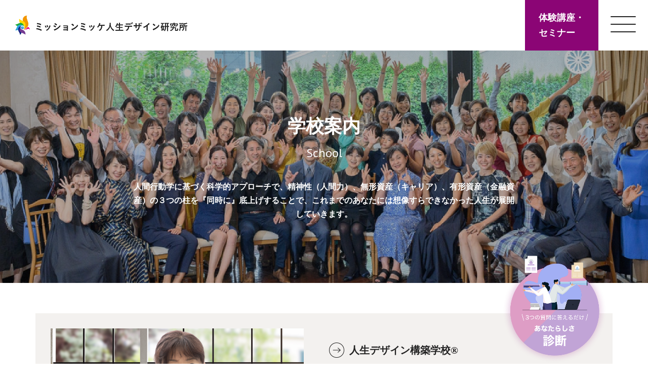

--- FILE ---
content_type: text/html; charset=UTF-8
request_url: https://missionmikke.com/school/
body_size: 9021
content:

<!DOCTYPE html>
<html lang="ja">

    <head>
        <meta charset="UTF-8">
        <meta name="viewport" content="width=device-width, initial-scale=1.0">
        <meta name="description" content="人間行動学に基づく科学的アプローチで、精神性（人間力）、無形資産（キャリア）、有形資産（金融資産）の３つの柱を『同時に』底上げすることで、これまでのあなたには想像すらできなかった人生が展開していきます。">
        <meta name="twitter:card" content="summary_large_image" />
        <meta name="twitter:title" content="学校案内 | ミッション・ミッケ人生デザイン研究所">
        <meta name="twitter:description" content="人間行動学に基づく科学的アプローチで、精神性（人間力）、無形資産（キャリア）、有形資産（金融資産）の３つの柱を『同時に』底上げすることで、これまでのあなたには想像すらできなかった人生が展開していきます。">
        <meta property="og:locale" content="ja_JP">
        <meta property="og:site_name" content="ミッション・ミッケ人生デザイン研究所">
        <meta property="og:title" content="学校案内 | ミッション・ミッケ人生デザイン研究所">
        <meta property="og:type" content="website">
        <meta property="og:url" content="https://missionmikke.com/">
        <meta property="og:image" content="https://missionmikke.com/wp-content/themes/mm.com/assets/images/ogp_image.png">
        <meta property="og:description" content="人間行動学に基づく科学的アプローチで、精神性（人間力）、無形資産（キャリア）、有形資産（金融資産）の３つの柱を『同時に』底上げすることで、これまでのあなたには想像すらできなかった人生が展開していきます。">
        <title>学校案内 | ミッション・ミッケ人生デザイン研究所</title>
        <link rel="shortcut icon" href="https://missionmikke.com/wp-content/themes/mm.com/assets/images/android-chrome-192x192.png" type="image/png">
        <link rel="apple-touch-icon" sizes="180x180" href="https://missionmikke.com/wp-content/themes/mm.com/assets/images/apple-touch-icon.png">
        <link rel="icon" href="https://missionmikke.com/wp-content/themes/mm.com/assets/images/favicon.ico">
        <link href="https://fonts.googleapis.com/css2?family=PT+Sans&display=swap" rel="stylesheet">
        <link rel="stylesheet" href="https://unpkg.com/swiper@8/swiper-bundle.min.css" />
                <link rel="stylesheet" href="https://cdnjs.cloudflare.com/ajax/libs/Swiper/4.5.0/css/swiper.min.css" />

        
        
        
        <link rel="stylesheet" href="https://missionmikke.com/wp-content/themes/mm.com/assets/css/main.css">
        <link rel="stylesheet" href="https://missionmikke.com/wp-content/themes/mm.com/assets/css/main.ex.css">
        <meta name='robots' content='max-image-preview:large' />
<link rel="alternate" title="oEmbed (JSON)" type="application/json+oembed" href="https://missionmikke.com/wp-json/oembed/1.0/embed?url=https%3A%2F%2Fmissionmikke.com%2Fschool%2F" />
<link rel="alternate" title="oEmbed (XML)" type="text/xml+oembed" href="https://missionmikke.com/wp-json/oembed/1.0/embed?url=https%3A%2F%2Fmissionmikke.com%2Fschool%2F&#038;format=xml" />
<style id='wp-img-auto-sizes-contain-inline-css' type='text/css'>
img:is([sizes=auto i],[sizes^="auto," i]){contain-intrinsic-size:3000px 1500px}
/*# sourceURL=wp-img-auto-sizes-contain-inline-css */
</style>
<link rel='stylesheet' id='wp-color-picker-css' href='https://missionmikke.com/wp-admin/css/color-picker.min.css?ver=6.9' type='text/css' media='all' />
<style id='wp-block-library-inline-css' type='text/css'>
:root{--wp-block-synced-color:#7a00df;--wp-block-synced-color--rgb:122,0,223;--wp-bound-block-color:var(--wp-block-synced-color);--wp-editor-canvas-background:#ddd;--wp-admin-theme-color:#007cba;--wp-admin-theme-color--rgb:0,124,186;--wp-admin-theme-color-darker-10:#006ba1;--wp-admin-theme-color-darker-10--rgb:0,107,160.5;--wp-admin-theme-color-darker-20:#005a87;--wp-admin-theme-color-darker-20--rgb:0,90,135;--wp-admin-border-width-focus:2px}@media (min-resolution:192dpi){:root{--wp-admin-border-width-focus:1.5px}}.wp-element-button{cursor:pointer}:root .has-very-light-gray-background-color{background-color:#eee}:root .has-very-dark-gray-background-color{background-color:#313131}:root .has-very-light-gray-color{color:#eee}:root .has-very-dark-gray-color{color:#313131}:root .has-vivid-green-cyan-to-vivid-cyan-blue-gradient-background{background:linear-gradient(135deg,#00d084,#0693e3)}:root .has-purple-crush-gradient-background{background:linear-gradient(135deg,#34e2e4,#4721fb 50%,#ab1dfe)}:root .has-hazy-dawn-gradient-background{background:linear-gradient(135deg,#faaca8,#dad0ec)}:root .has-subdued-olive-gradient-background{background:linear-gradient(135deg,#fafae1,#67a671)}:root .has-atomic-cream-gradient-background{background:linear-gradient(135deg,#fdd79a,#004a59)}:root .has-nightshade-gradient-background{background:linear-gradient(135deg,#330968,#31cdcf)}:root .has-midnight-gradient-background{background:linear-gradient(135deg,#020381,#2874fc)}:root{--wp--preset--font-size--normal:16px;--wp--preset--font-size--huge:42px}.has-regular-font-size{font-size:1em}.has-larger-font-size{font-size:2.625em}.has-normal-font-size{font-size:var(--wp--preset--font-size--normal)}.has-huge-font-size{font-size:var(--wp--preset--font-size--huge)}.has-text-align-center{text-align:center}.has-text-align-left{text-align:left}.has-text-align-right{text-align:right}.has-fit-text{white-space:nowrap!important}#end-resizable-editor-section{display:none}.aligncenter{clear:both}.items-justified-left{justify-content:flex-start}.items-justified-center{justify-content:center}.items-justified-right{justify-content:flex-end}.items-justified-space-between{justify-content:space-between}.screen-reader-text{border:0;clip-path:inset(50%);height:1px;margin:-1px;overflow:hidden;padding:0;position:absolute;width:1px;word-wrap:normal!important}.screen-reader-text:focus{background-color:#ddd;clip-path:none;color:#444;display:block;font-size:1em;height:auto;left:5px;line-height:normal;padding:15px 23px 14px;text-decoration:none;top:5px;width:auto;z-index:100000}html :where(.has-border-color){border-style:solid}html :where([style*=border-top-color]){border-top-style:solid}html :where([style*=border-right-color]){border-right-style:solid}html :where([style*=border-bottom-color]){border-bottom-style:solid}html :where([style*=border-left-color]){border-left-style:solid}html :where([style*=border-width]){border-style:solid}html :where([style*=border-top-width]){border-top-style:solid}html :where([style*=border-right-width]){border-right-style:solid}html :where([style*=border-bottom-width]){border-bottom-style:solid}html :where([style*=border-left-width]){border-left-style:solid}html :where(img[class*=wp-image-]){height:auto;max-width:100%}:where(figure){margin:0 0 1em}html :where(.is-position-sticky){--wp-admin--admin-bar--position-offset:var(--wp-admin--admin-bar--height,0px)}@media screen and (max-width:600px){html :where(.is-position-sticky){--wp-admin--admin-bar--position-offset:0px}}

/*# sourceURL=wp-block-library-inline-css */
</style><style id='global-styles-inline-css' type='text/css'>
:root{--wp--preset--aspect-ratio--square: 1;--wp--preset--aspect-ratio--4-3: 4/3;--wp--preset--aspect-ratio--3-4: 3/4;--wp--preset--aspect-ratio--3-2: 3/2;--wp--preset--aspect-ratio--2-3: 2/3;--wp--preset--aspect-ratio--16-9: 16/9;--wp--preset--aspect-ratio--9-16: 9/16;--wp--preset--color--black: #000000;--wp--preset--color--cyan-bluish-gray: #abb8c3;--wp--preset--color--white: #ffffff;--wp--preset--color--pale-pink: #f78da7;--wp--preset--color--vivid-red: #cf2e2e;--wp--preset--color--luminous-vivid-orange: #ff6900;--wp--preset--color--luminous-vivid-amber: #fcb900;--wp--preset--color--light-green-cyan: #7bdcb5;--wp--preset--color--vivid-green-cyan: #00d084;--wp--preset--color--pale-cyan-blue: #8ed1fc;--wp--preset--color--vivid-cyan-blue: #0693e3;--wp--preset--color--vivid-purple: #9b51e0;--wp--preset--gradient--vivid-cyan-blue-to-vivid-purple: linear-gradient(135deg,rgb(6,147,227) 0%,rgb(155,81,224) 100%);--wp--preset--gradient--light-green-cyan-to-vivid-green-cyan: linear-gradient(135deg,rgb(122,220,180) 0%,rgb(0,208,130) 100%);--wp--preset--gradient--luminous-vivid-amber-to-luminous-vivid-orange: linear-gradient(135deg,rgb(252,185,0) 0%,rgb(255,105,0) 100%);--wp--preset--gradient--luminous-vivid-orange-to-vivid-red: linear-gradient(135deg,rgb(255,105,0) 0%,rgb(207,46,46) 100%);--wp--preset--gradient--very-light-gray-to-cyan-bluish-gray: linear-gradient(135deg,rgb(238,238,238) 0%,rgb(169,184,195) 100%);--wp--preset--gradient--cool-to-warm-spectrum: linear-gradient(135deg,rgb(74,234,220) 0%,rgb(151,120,209) 20%,rgb(207,42,186) 40%,rgb(238,44,130) 60%,rgb(251,105,98) 80%,rgb(254,248,76) 100%);--wp--preset--gradient--blush-light-purple: linear-gradient(135deg,rgb(255,206,236) 0%,rgb(152,150,240) 100%);--wp--preset--gradient--blush-bordeaux: linear-gradient(135deg,rgb(254,205,165) 0%,rgb(254,45,45) 50%,rgb(107,0,62) 100%);--wp--preset--gradient--luminous-dusk: linear-gradient(135deg,rgb(255,203,112) 0%,rgb(199,81,192) 50%,rgb(65,88,208) 100%);--wp--preset--gradient--pale-ocean: linear-gradient(135deg,rgb(255,245,203) 0%,rgb(182,227,212) 50%,rgb(51,167,181) 100%);--wp--preset--gradient--electric-grass: linear-gradient(135deg,rgb(202,248,128) 0%,rgb(113,206,126) 100%);--wp--preset--gradient--midnight: linear-gradient(135deg,rgb(2,3,129) 0%,rgb(40,116,252) 100%);--wp--preset--font-size--small: 13px;--wp--preset--font-size--medium: 20px;--wp--preset--font-size--large: 36px;--wp--preset--font-size--x-large: 42px;--wp--preset--spacing--20: 0.44rem;--wp--preset--spacing--30: 0.67rem;--wp--preset--spacing--40: 1rem;--wp--preset--spacing--50: 1.5rem;--wp--preset--spacing--60: 2.25rem;--wp--preset--spacing--70: 3.38rem;--wp--preset--spacing--80: 5.06rem;--wp--preset--shadow--natural: 6px 6px 9px rgba(0, 0, 0, 0.2);--wp--preset--shadow--deep: 12px 12px 50px rgba(0, 0, 0, 0.4);--wp--preset--shadow--sharp: 6px 6px 0px rgba(0, 0, 0, 0.2);--wp--preset--shadow--outlined: 6px 6px 0px -3px rgb(255, 255, 255), 6px 6px rgb(0, 0, 0);--wp--preset--shadow--crisp: 6px 6px 0px rgb(0, 0, 0);}:where(.is-layout-flex){gap: 0.5em;}:where(.is-layout-grid){gap: 0.5em;}body .is-layout-flex{display: flex;}.is-layout-flex{flex-wrap: wrap;align-items: center;}.is-layout-flex > :is(*, div){margin: 0;}body .is-layout-grid{display: grid;}.is-layout-grid > :is(*, div){margin: 0;}:where(.wp-block-columns.is-layout-flex){gap: 2em;}:where(.wp-block-columns.is-layout-grid){gap: 2em;}:where(.wp-block-post-template.is-layout-flex){gap: 1.25em;}:where(.wp-block-post-template.is-layout-grid){gap: 1.25em;}.has-black-color{color: var(--wp--preset--color--black) !important;}.has-cyan-bluish-gray-color{color: var(--wp--preset--color--cyan-bluish-gray) !important;}.has-white-color{color: var(--wp--preset--color--white) !important;}.has-pale-pink-color{color: var(--wp--preset--color--pale-pink) !important;}.has-vivid-red-color{color: var(--wp--preset--color--vivid-red) !important;}.has-luminous-vivid-orange-color{color: var(--wp--preset--color--luminous-vivid-orange) !important;}.has-luminous-vivid-amber-color{color: var(--wp--preset--color--luminous-vivid-amber) !important;}.has-light-green-cyan-color{color: var(--wp--preset--color--light-green-cyan) !important;}.has-vivid-green-cyan-color{color: var(--wp--preset--color--vivid-green-cyan) !important;}.has-pale-cyan-blue-color{color: var(--wp--preset--color--pale-cyan-blue) !important;}.has-vivid-cyan-blue-color{color: var(--wp--preset--color--vivid-cyan-blue) !important;}.has-vivid-purple-color{color: var(--wp--preset--color--vivid-purple) !important;}.has-black-background-color{background-color: var(--wp--preset--color--black) !important;}.has-cyan-bluish-gray-background-color{background-color: var(--wp--preset--color--cyan-bluish-gray) !important;}.has-white-background-color{background-color: var(--wp--preset--color--white) !important;}.has-pale-pink-background-color{background-color: var(--wp--preset--color--pale-pink) !important;}.has-vivid-red-background-color{background-color: var(--wp--preset--color--vivid-red) !important;}.has-luminous-vivid-orange-background-color{background-color: var(--wp--preset--color--luminous-vivid-orange) !important;}.has-luminous-vivid-amber-background-color{background-color: var(--wp--preset--color--luminous-vivid-amber) !important;}.has-light-green-cyan-background-color{background-color: var(--wp--preset--color--light-green-cyan) !important;}.has-vivid-green-cyan-background-color{background-color: var(--wp--preset--color--vivid-green-cyan) !important;}.has-pale-cyan-blue-background-color{background-color: var(--wp--preset--color--pale-cyan-blue) !important;}.has-vivid-cyan-blue-background-color{background-color: var(--wp--preset--color--vivid-cyan-blue) !important;}.has-vivid-purple-background-color{background-color: var(--wp--preset--color--vivid-purple) !important;}.has-black-border-color{border-color: var(--wp--preset--color--black) !important;}.has-cyan-bluish-gray-border-color{border-color: var(--wp--preset--color--cyan-bluish-gray) !important;}.has-white-border-color{border-color: var(--wp--preset--color--white) !important;}.has-pale-pink-border-color{border-color: var(--wp--preset--color--pale-pink) !important;}.has-vivid-red-border-color{border-color: var(--wp--preset--color--vivid-red) !important;}.has-luminous-vivid-orange-border-color{border-color: var(--wp--preset--color--luminous-vivid-orange) !important;}.has-luminous-vivid-amber-border-color{border-color: var(--wp--preset--color--luminous-vivid-amber) !important;}.has-light-green-cyan-border-color{border-color: var(--wp--preset--color--light-green-cyan) !important;}.has-vivid-green-cyan-border-color{border-color: var(--wp--preset--color--vivid-green-cyan) !important;}.has-pale-cyan-blue-border-color{border-color: var(--wp--preset--color--pale-cyan-blue) !important;}.has-vivid-cyan-blue-border-color{border-color: var(--wp--preset--color--vivid-cyan-blue) !important;}.has-vivid-purple-border-color{border-color: var(--wp--preset--color--vivid-purple) !important;}.has-vivid-cyan-blue-to-vivid-purple-gradient-background{background: var(--wp--preset--gradient--vivid-cyan-blue-to-vivid-purple) !important;}.has-light-green-cyan-to-vivid-green-cyan-gradient-background{background: var(--wp--preset--gradient--light-green-cyan-to-vivid-green-cyan) !important;}.has-luminous-vivid-amber-to-luminous-vivid-orange-gradient-background{background: var(--wp--preset--gradient--luminous-vivid-amber-to-luminous-vivid-orange) !important;}.has-luminous-vivid-orange-to-vivid-red-gradient-background{background: var(--wp--preset--gradient--luminous-vivid-orange-to-vivid-red) !important;}.has-very-light-gray-to-cyan-bluish-gray-gradient-background{background: var(--wp--preset--gradient--very-light-gray-to-cyan-bluish-gray) !important;}.has-cool-to-warm-spectrum-gradient-background{background: var(--wp--preset--gradient--cool-to-warm-spectrum) !important;}.has-blush-light-purple-gradient-background{background: var(--wp--preset--gradient--blush-light-purple) !important;}.has-blush-bordeaux-gradient-background{background: var(--wp--preset--gradient--blush-bordeaux) !important;}.has-luminous-dusk-gradient-background{background: var(--wp--preset--gradient--luminous-dusk) !important;}.has-pale-ocean-gradient-background{background: var(--wp--preset--gradient--pale-ocean) !important;}.has-electric-grass-gradient-background{background: var(--wp--preset--gradient--electric-grass) !important;}.has-midnight-gradient-background{background: var(--wp--preset--gradient--midnight) !important;}.has-small-font-size{font-size: var(--wp--preset--font-size--small) !important;}.has-medium-font-size{font-size: var(--wp--preset--font-size--medium) !important;}.has-large-font-size{font-size: var(--wp--preset--font-size--large) !important;}.has-x-large-font-size{font-size: var(--wp--preset--font-size--x-large) !important;}
/*# sourceURL=global-styles-inline-css */
</style>

<style id='classic-theme-styles-inline-css' type='text/css'>
/*! This file is auto-generated */
.wp-block-button__link{color:#fff;background-color:#32373c;border-radius:9999px;box-shadow:none;text-decoration:none;padding:calc(.667em + 2px) calc(1.333em + 2px);font-size:1.125em}.wp-block-file__button{background:#32373c;color:#fff;text-decoration:none}
/*# sourceURL=/wp-includes/css/classic-themes.min.css */
</style>
<link rel='stylesheet' id='contact-form-7-css' href='https://missionmikke.com/wp-content/plugins/contact-form-7/includes/css/styles.css?ver=5.9.8' type='text/css' media='all' />
<link rel='stylesheet' id='toc-screen-css' href='https://missionmikke.com/wp-content/plugins/table-of-contents-plus/screen.min.css?ver=2106' type='text/css' media='all' />
<script type="text/javascript" src="https://missionmikke.com/wp-includes/js/jquery/jquery.min.js?ver=3.7.1" id="jquery-core-js"></script>
<script type="text/javascript" src="https://missionmikke.com/wp-includes/js/jquery/jquery-migrate.min.js?ver=3.4.1" id="jquery-migrate-js"></script>
<link rel="https://api.w.org/" href="https://missionmikke.com/wp-json/" /><link rel="alternate" title="JSON" type="application/json" href="https://missionmikke.com/wp-json/wp/v2/pages/14262" /><link rel="EditURI" type="application/rsd+xml" title="RSD" href="https://missionmikke.com/xmlrpc.php?rsd" />
<meta name="generator" content="WordPress 6.9" />
<link rel="canonical" href="https://missionmikke.com/school/" />
<link rel='shortlink' href='https://missionmikke.com/?p=14262' />
<style type="text/css">div#toc_container {background: #f9f9f9;border: 1px solid #aaaaaa;}</style>		<style type="text/css" id="wp-custom-css">
			@media screen and (max-width: 767px){
	.float-link_btn{
		max-width: 130px;
		bottom: 50px;
    right: 0px;
	}
}		</style>
		        <!-- Google tag (gtag.js) -->
        <script async src="https://www.googletagmanager.com/gtag/js?id=G-2FFVJGQTB6"></script>
        <script>
          window.dataLayer = window.dataLayer || [];
          function gtag(){dataLayer.push(arguments);}
          gtag('js', new Date());

          gtag('config', 'G-2FFVJGQTB6');
        </script>
    </head>

    <body>
      <header class="Header">
          <div class="Header__ber">
              <div class="Header__ber_inner">
                  <a class="Header__logo" href="/"><img src="https://missionmikke.com/wp-content/themes/mm.com/assets/images/header_logo.png" alt="ミッション・ミッケ人生デザイン研究所"></a>
                  <div class="Header__menu_area">
                      <a class="Header_sp_logo" href="/"><img src="https://missionmikke.com/wp-content/themes/mm.com/assets/images/footer_logo.png" alt="ミッション・ミッケ人生デザイン研究所"></a>
                      <div class="Header__menu_head_area Acc-primary-box Acc-link_area">
                          <div class="Header__menu_lower_area _dsp-none-td Header__menu_home">
                              <a class="Header__menu_head Acc-primary-box Acc-link" href="/">HOME</a>
                          </div>
                          <div class="Header__menu_lower_area Acc-block Acc">
                              <div class="Header__acc_head">
                                  <a class="Header__menu_head Acc-primary-box Acc-link" href="/life-design/">人生をデザインする</a>
                                  <div class="Header__acc_btn_area"><span class="Header__acc_btn"></span></div>
                              </div>
                              <div class="Header__menu_nav Acc-content Acc-inner">
                                  <div class="inner Header__acc_inner">
                                      <a class="Header__menu_nav_head" href="/life-design/">
                                          <div class="Header__menu_nav_head_en Head__en">Design</div>
                                          <div class="Header__menu_nav_head_tx Icon__arrow Icon--center Icon__arrow--white">人生をデザインする<span class="Header__menu_nav_head_tx--sp">TOP</span></div>
                                      </a>
                                      <div class="Header__menu_nav_area">
                                          <div class="Header__menu_nav_group Header__menu_nav_group--link">
                                              <a class="Header__menu_nav_link" href="/life-design/method/">人生デザイン構築メソッド&reg;とは</a>
                                          </div>
                                          <div class="Header__menu_nav_group Header__menu_nav_group--link">
                                              <a class="Header__menu_nav_link" href="/life-design/review/">ご推薦やご感想</a>
                                          </div>
                                      </div>
                                  </div>
                              </div>
                          </div>
                          <div class="Header__menu_lower_area Header__menu_lower_area--active Acc-block Acc">
                              <div class="Header__acc_head">
                                  <a class="Header__menu_head Acc-primary-box Acc-link" href="/school/">学校案内</a>
                                  <div class="Header__acc_btn_area"><span class="Header__acc_btn"></span></div>
                              </div>
                              <div class="Header__menu_nav Acc-content Acc-inner">
                                  <div class="inner Header__acc_inner">
                                      <a class="Header__menu_nav_head" href="/school/">
                                          <div class="Header__menu_nav_head_en Head__en">School</div>
                                          <div class="Header__menu_nav_head_tx Icon__arrow Icon--center Icon__arrow--white">学校案内<span class="Header__menu_nav_head_tx--sp">TOP</span></div>
                                      </a>
                                      <div class="Header__menu_nav_area Header__menu_nav_area--row">
                                          <div class="Header__menu_nav_group Header__menu_nav_group--lower Acc">
                                              <div class="Header__acc_head">
                                                  <a class="Header__menu_nav_link Header__menu_nav_link--line-none Acc-btn-secondary" href="/school/jds/">人生デザイン構築学校&reg;</a>
                                                  <div class="Header__acc_btn_area"><span class="Header__acc_btn"></span></div>
                                              </div>
                                              <div class="Header__menu_nav_inner_group Acc-content Acc-inner Acc-tertiaryContent">
                                                  <a class="Header__menu_nav_inner_link" href="/school/jds/jdm/">総合科（人生デザインマスタリー）</a>
                                                  <a class="Header__menu_nav_inner_link" href="/school/jds/#course-special">専科</a>
                                                  <a class="Header__menu_nav_inner_link" href="/school/jds/coach/">人生デザインコーチ&reg;養成コース</a>
                                              </div>
                                          </div>
                                      </div>
                                  </div>
                              </div>
							  		</div>
          <div class="Header__menu_lower_area Header__menu_lower_area Acc-block Acc">
            <div class="Header__acc_head">
              <a class="Header__menu_head Acc-primary-box Acc-link" href="https://shops.missionmikke.jp/e/">オンラインショップ</a>
            </div>
						 			 </div>
                          <div class="Header__menu_lower_area Acc-block Acc">
                              <div class="Header__acc_head">
                                  <a class="Header__menu_head Acc-primary-box Acc-link" href="/service/">サービス</a>
                                  <div class="Header__acc_btn_area"><span class="Header__acc_btn"></span></div>
                              </div>
                              <div class="Header__menu_nav Acc-content Acc-inner">
                                  <div class="inner Header__acc_inner">
                                      <a class="Header__menu_nav_head" href="/service/">
                                          <div class="Header__menu_nav_head_en Head__en">Service</div>
                                          <div class="Header__menu_nav_head_tx Icon__arrow Icon--center Icon__arrow--white">サービス<span class="Header__menu_nav_head_tx--sp">TOP</span></div>
                                      </a>
                                      <div class="Header__menu_nav_area Header__menu_nav_area--col">
                                          <div class="Header__menu_nav_group Header__menu_nav_group--link">
                                              <a class="Header__menu_nav_link" href="/service/9steps/">『人生をデザインする9つのステップ』無料eラーニングブック</a>
                                          </div>
                                          <div class="Header__menu_nav_group Header__menu_nav_group--link">
                                              <a class="Header__menu_nav_link" href="/service/9steps-movies/">人生をデザインする​​９つのステップ​５本の動画講義</a>
                                          </div>
                                          <div class="Header__menu_nav_group Header__menu_nav_group--link">
                                              <a class="Header__menu_nav_link" href="/service/journal/">人生デザイン手帳（セルフコーチングジャーナル）</a>
                                          </div>
                                          <div class="Header__menu_nav_group Header__menu_nav_group--link">
                                              <a class="Header__menu_nav_link" href="/service/seminar/">ワークショップ/セミナー</a>
                                          </div>		
                                          <div class="Header__menu_nav_group Header__menu_nav_group--link">
                                              <a class="Header__menu_nav_link Header__menu_nav_link--icon_none" href="https://reserva.be/jdsaa" target="_blank" rel="noopener noreferrer"><span class="Icon__window Icon__window--white_pt02 Icon--center Icon--size-xsm Icon--mr-sm Icon__window--sp-black_pt02">無料個別相談</span></a>
                                          </div>
                                          <div class="Header__menu_nav_group Header__menu_nav_group--link">
                                              <a class="Header__menu_nav_link" href="/service/kobetu-coaching/">個別コーチング</a>
                                          </div>
										  					<div class="Header__menu_nav_group Header__menu_nav_group--link">
                                              <a class="Header__menu_nav_link" href="/service/koen/">講演・セミナーのご依頼</a>
                                          </div>	
										  					<div class="Header__menu_nav_group Header__menu_nav_group--link">
																<a class="Header__menu_nav_link Header__menu_nav_link--icon_none" href="https://jinsei-design.com/order/index.php/clp/bs_pl_nomal/" target="_blank" rel="noopener noreferrer"><span class="Icon__window Icon__window--white_pt02 Icon--center Icon--size-xsm Icon--mr-sm Icon__window--sp-black_pt02">オンライン講座</span></a>
                                          </div>
                                      </div>
                                  </div>
                              </div>
                          </div>
                          <div class="Header__menu_lower_area Acc-block Acc">
                              <div class="Header__acc_head">
                                  <a class="Header__menu_head Acc-primary-box Acc-link" href="/record/">マスメディア掲載実績</a>
                                  <div class="Header__acc_btn_area"><span class="Header__acc_btn"></span></div>
                              </div>
                              <div class="Header__menu_nav Acc-content Acc-inner">
                                  <div class="inner Header__acc_inner">
                                      <a class="Header__menu_nav_head" href="/record/">
                                          <div class="Header__menu_nav_head_en Head__en">Record</div>
                                          <div class="Header__menu_nav_head_tx Icon__arrow Icon--center Icon__arrow--white">マスメディア掲載実績<span class="Header__menu_nav_head_tx--sp">TOP</span></div>
                                      </a>
                                  </div>
                              </div>
                          </div>
                          <div class="Header__menu_lower_area Acc-block Acc">
                              <div class="Header__acc_head">
                                  <a class="Header__menu_head Acc-primary-box Acc-link" href="/official-media/">公式メディア</a>
                                  <div class="Header__acc_btn_area"><span class="Header__acc_btn"></span></div>
                              </div>
                              <div class="Header__menu_nav Acc-content Acc-inner">
                                  <div class="inner Header__acc_inner">
                                      <a class="Header__menu_nav_head" href="/official-media/">
                                          <div class="Header__menu_nav_head_en Head__en">Media</div>
                                          <div class="Header__menu_nav_head_tx Icon__arrow Icon--center Icon__arrow--white">公式メディア<span class="Header__menu_nav_head_tx--sp">TOP</span></div>
                                      </a>
                                      <div class="Header__menu_nav_area">
                                          <div class="Header__menu_nav_group Header__menu_nav_group--link">
                                              <a class="Header__menu_nav_link Header__menu_nav_link--icon_none" href="http://podcast8.kiqtas.jp/mikke/" target="_blank" rel="noopener noreferrer"><span class="Icon__window Icon__window--white_pt02 Icon--center Icon--size-xsm Icon--mr-sm Icon__window--sp-black_pt02">ポッドキャスト</span></a>
                                          </div>
                                          <div class="Header__menu_nav_group Header__menu_nav_group--link">
                                              <a class="Header__menu_nav_link" href="/media/">オウンドメディア</a>
                                          </div>
                                          <div class="Header__menu_nav_group Header__menu_nav_group--link">
                                              <a class="Header__menu_nav_link Header__menu_nav_link--icon_none" href="https://www.youtube.com/channel/UCnhyz5u4NzxmT_-2Q0Feulg" target="_blank" rel="noopener noreferrer"><span class="Icon__window Icon__window--white_pt02 Icon--center Icon--size-xsm Icon--mr-sm Icon__window--sp-black_pt02">YOUTUBEチャンネル </span></a>
                                          </div>
                                      </div>
                                  </div>
                              </div>
                          </div>
                          <div class="Header__menu_lower_area Acc-block Acc">
                              <div class="Header__acc_head">
                                  <a class="Header__menu_head Acc-primary-box Acc-link" href="/about/">私たちについて</a>
                                  <div class="Header__acc_btn_area"><span class="Header__acc_btn"></span></div>
                              </div>
                              <div class="Header__menu_nav Acc-content Acc-inner">
                                  <div class="inner Header__acc_inner">
                                      <a class="Header__menu_nav_head" href="/about/">
                                          <div class="Header__menu_nav_head_en Head__en">About Us</div>
                                          <div class="Header__menu_nav_head_tx Icon__arrow Icon--center Icon__arrow--white">私たちについて<span class="Header__menu_nav_head_tx--sp">TOP</span></div>
                                      </a>
                                  </div>
                              </div>
                          </div>
                      </div>

                      <div class="Header__sp_bottom Footer__sp_menu">
                          <div class="Footer__sp_menu_top">
                              <a class="Footer__map_side_btn" href="https://jinsei-design.com/order/index.php/clp/hskill/" target="_blank">体験講座・セミナー</a>
                              <div class="Footer__map_side_link_area">
                                  <a class="Footer__map_side_link" href="/seminar-kojin/">個人のお客様</a>
                                  <a class="Footer__map_side_link" href="/consul/">法人のお客様</a>
                                  <a class="Footer__map_side_link" href="/newslist/">新着情報</a>
                                  <a class="Footer__map_side_link" href="/contact/">お問い合わせ</a>
                              </div>
                          </div>
                          <div class="Footer__sp_menu_bottom">
                              <a class="Footer__bottom_link" href="/sitemap/">サイトマップ</a>
                              <a class="Footer__bottom_link" href="/privacy-policy/">プライバシーポリシー </a>
                              <a class="Footer__bottom_link" href="/tokusyouhou/">特定商取引法に基づく表記 </a>
                          </div>
                          <div class="Footer__sp_menu_sns">
                              <a class="Footer__sns_icon Footer__sns_icon--insta" href="https://www.instagram.com/saya_jinsei_design/" target="_blank" rel="noopener noreferrer"></a>
                              <a class="Footer__sns_icon Footer__sns_icon--twitter" href="https://twitter.com/sayatakagoromo" target="_blank" rel="noopener noreferrer"></a>
                              <a class="Footer__sns_icon Footer__sns_icon--youtube" href="https://www.youtube.com/channel/UCnhyz5u4NzxmT_-2Q0Feulg" target="_blank" rel="noopener noreferrer"></a>
                              <a class="Footer__sns_icon Footer__sns_icon--clubhouse" href="https://www.clubhouse.com/@jinseidesign" target="_blank" rel="noopener noreferrer"></a>
                          </div>
                      </div>
                  </div>
              </div>
              <a class="Header__ber_btn" href="https://jinsei-design.com/order/index.php/clp/hskill/" target="_blank">
                  体験講座・<br>
                  セミナー
              </a>
              <div class="Header__ber_btn_sp Header__toggle"><span></span><span></span><span></span></div>
          </div>
      </header>
      <div class="float-link">
        <a href="/value-check/" class="float-link_btn">
          <img src="https://missionmikke.com/wp-content/themes/mm.com/assets/images/float.png" alt="3つの質問に答えるだけ あなたらしさ診断">
        </a>
      </div>

<div class="contents">
    <div class="MainVisual__lower MainVisual__lower_back MainVisual__lower_back--img06">
        <div class="inner MainVisual__lower_inner MainVisual__lower_inner--xlg">
            <div class="MainVisual__lower_head_area">
                <h1 class="MainVisual__lower_head">
                    <span class="MainVisual__lower_head_tx">学校案内</span>
                    <span class="Head__en MainVisual__lower_head_en">School</span>
                </h1>
                <p class="MainVisual__lower_head_lead_tx">人間行動学に基づく科学的アプローチで、精神性（人間力）、無形資産（キャリア）、有形資産（金融資産）の３つの柱を『同時に』底上げすることで、これまでのあなたには想像すらできなかった人生が展開していきます。</p>
            </div>
        </div>
    </div>
    <div class="inner inner__pt_xsm inner__pb_lg">
        <div class="Link__box_full_area Link__box_area--sp-pd">
            <a class="Link__box_full Link__box_full--ft-md Hover__item Hover__item_more" href="/school/jds/">
                <div class="Link__box_img Hover__more_area">
                    <div class="Hover__more_tx"><span>MORE</span></div>
                    <img src="https://missionmikke.com/wp-content/themes/mm.com/assets/images/school_link_img01.png" alt="人生デザイン構築学校">
                </div>
                <div class="Link__box_tx_area">
                    <div class="Link__box_head_area">
                        <div class="Icon__arrow Icon--center Hover__item_tx Link__box_head">人生デザイン構築学校&reg;</div>
                        <div class="Link__box_tx">人間行動学に基づく科学的アプローチ『人生デザイン構築メソッド&reg;』を用いて自分が心から納得し価値を感じる新たな人生の実現をコーチングでサポートします。信頼のおける講師/コーチ/メンターの手厚いサポートの元で仲間とともに一定期間学び実践していただく、社会人のための人生立て直し学校です。</div>
                    </div>
                </div>
            </a>
        </div>
    </div>
</div>
<div class="Breadcrumbs__area">
    <div class="inner Breadcrumbs__inner">
        <div class="Breadcrumbs__list">
            <a class="Breadcrumbs__list_link" href="/">HOME</a>
        </div>
        <div class="Breadcrumbs__list">
            <div class="Breadcrumbs__list_link">学校案内</div>
        </div>
    </div>
</div>
<a href="#" id="fixed-js" class="TopBack">
    <div class="TopBack__box"></div>
</a>


<footer class="Footer">
    <div class="Footer__top">
        <div class="inner Footer__top_inner">
            <a class="Footer__logo" href="/"><img src="https://missionmikke.com/wp-content/themes/mm.com/assets/images/footer_logo.png" alt="ミッション・ミッケ人生デザイン研究所"></a>
            <div class="Footer__map_link_area">
                <div class="Footer__map_top">
                    <div class="Footer__map">
                        <div class="Footer__map_area">
                            <div class="Footer__map_group_area">
                                <a class="Footer__map_head _dsp-none--pc" href="/">HOME</a>
                                <div class="Footer__map_group Footer__map_group--mb-lg">
                                    <a class="Footer__map_head" href="/life-design/">人生をデザインする</a>
                                    <div class="Footer__map_lower">
                                        <a class="Footer_lower_link" href="/life-design/method/">人生デザイン構築メソッド&reg;とは</a>
                                        <a class="Footer_lower_link" href="/life-design/review/">ご推薦やご感想</a>
                                    </div>
                                </div>
                                <div class="Footer__map_group Footer__map_group--mb-lg">
                                    <a class="Footer__map_head" href="/school/">学校案内</a>
                                    <div class="Footer__map_lower">
                                        <a class="Footer_lower_link" href="/school/jds/">人生デザイン構築学校&reg;</a>
                                    </div>
                                </div>
                            </div>
                            <div class="Footer__map_group_area">
															                <div class="Footer__map_group Footer__map_group--mb-lg">
                  <a class="Footer__map_head" href="https://shops.missionmikke.jp/e/">オンラインショップ</a>
                </div>
                                <div class="Footer__map_group _dsp-none--pc">
                                    <a class="Footer__map_head" href="/service/">サービス</a>
                                    <div class="Footer__map_lower">
                                        <a class="Footer_lower_link" href="/service/9steps/">『人生をデザインする9つのステップ』無料eラーニングブック</a>
                                        <a class="Footer_lower_link" href="/service/9steps-movies/">人生をデザインする​​９つのステップ​５本の動画講義</a>
                                        <a class="Footer_lower_link" href="/service/journal/">人生デザイン手帳（セルフコーチングジャーナル）</a>
                                        <a class="Footer_lower_link" href="/service/seminar/">ワークショップ/セミナー</a>
                                        <a class="Footer_lower_link" href="https://reserva.be/jdsaa" target="_blank" rel="noopener noreferrer"><span class="Icon__window Icon__window--black_pt02 Icon--center Icon--mr-sm Icon--size-xsm">無料個別相談</span></a>
                                        <a class="Footer_lower_link" href="/service/kobetu-coaching/">個別コーチング</a>
                                        <a class="Footer_lower_link" href="/service/koen/">講演・セミナーのご依頼</a>
                                    </div>
                                </div>
                                <div class="Footer__map_group">
                                    <a class="Footer__map_head Footer__map_head--mb-none" href="/record/">マスメディア掲載実績</a>
                                </div>
                                <div class="Footer__map_group">
                                    <a class="Footer__map_head" href="/official-media/">公式メディア</a>
                                    <div class="Footer__map_lower">
                                        <a class="Footer_lower_link" href="http://podcast8.kiqtas.jp/mikke/" target="_blank" rel="noopener noreferrer"><span class="Icon__window Icon__window--black_pt02 Icon--center Icon--mr-sm Icon--size-xsm">ポッドキャスト</span></a>
                                        <a class="Footer_lower_link" href="/media/">オウンドメディア</a>
                                        <a class="Footer_lower_link" href="https://www.youtube.com/channel/UCnhyz5u4NzxmT_-2Q0Feulg" target="_blank" rel="noopener noreferrer"><span class="Icon__window Icon__window--black_pt02 Icon--center Icon--mr-sm Icon--size-xsm">YOUTUBEチャンネル</span></a>
                                    </div>
                                </div>
                                <div class="Footer__map_group">
                                    <a class="Footer__map_head Footer__map_head--mb-none" href="/about/">私たちについて</a>
                                </div>
                            </div>
                        </div>
                        <div class="Footer__map_side">
                            <a class="Footer__map_side_btn" href="https://jinsei-design.com/order/index.php/clp/hskill/" target="_blank" rel="noopener noreferrer">体験講座・セミナー</a>
                            <div class="Footer__map_side_link_area">
                                <a class="Footer__map_side_link" href="/seminar-kojin/">個人のお客様</a>
                                <a class="Footer__map_side_link" href="/consul/">法人のお客様</a>
                                <a class="Footer__map_side_link" href="/newslist/">新着情報</a>
                                <a class="Footer__map_side_link" href="/contact/">お問い合わせ</a>
                            </div>
                        </div>
                    </div>
                </div>
                <div class="Footer__map_bottom">
                    <div class="Footer__map_group _dsp-none--sp">
                        <a class="Footer__map_head" href="service/">サービス</a>
                        <div class="Footer__map_lower">
                            <a class="Footer_lower_link" href="/service/9steps/">『人生をデザインする9つのステップ』無料eラーニングブック</a>
                            <a class="Footer_lower_link" href="/service/9steps-movies/">人生をデザインする​​９つのステップ​５本の動画講義</a>
                            <a class="Footer_lower_link" href="/service/journal/">人生デザイン手帳（セルフコーチングジャーナル）</a>
                            <a class="Footer_lower_link" href="/service/seminar/">ワークショップ/セミナー</a>
										<a class="Footer_lower_link" href="" target="_blank" rel="noopener noreferrer"><span class="Icon__window Icon__window--black_pt02 Icon--center Icon--mr-sm Icon--size-xsm">オンラインショップ</span></a>
                            <a class="Footer_lower_link" href="https://reserva.be/jdsaa" target="_blank" rel="noopener noreferrer"><span class="Icon__window Icon__window--black_pt02 Icon--center Icon--mr-sm Icon--size-xsm">無料個別相談</span></a>
                            <a class="Footer_lower_link" href="/service/kobetu-coaching/">個別コーチング</a>
                            <a class="Footer_lower_link" href="/service/koen/">講演・セミナーのご依頼</a>
                        </div>
                    </div>
                </div>
            </div>
            <div class="Footer__sns">
                <a class="Footer__sns_icon Footer__sns_icon--insta" href="https://www.instagram.com/saya_jinsei_design/" target="_blank" rel="noopener noreferrer"></a>
                <a class="Footer__sns_icon Footer__sns_icon--twitter" href="https://twitter.com/sayatakagoromo" target="_blank" rel="noopener noreferrer"></a>
                <a class="Footer__sns_icon Footer__sns_icon--youtube" href="https://www.youtube.com/channel/UCnhyz5u4NzxmT_-2Q0Feulg" target="_blank" rel="noopener noreferrer"></a>
                <a class="Footer__sns_icon Footer__sns_icon--clubhouse" href="https://www.clubhouse.com/@jinseidesign" target="_blank" rel="noopener noreferrer"></a>
            </div>
            <div class="Footer__banner">
                <div class="Footer__banner_head">関連サイト</div>
                <a class="Link__box--pd-sm Link__box_full Link__box_full--sm Hover__item Hover__item_more _bg-01 _mg0" href="https://jinsei-design.com/" target="_blank" rel="noopener noreferrer">
                    <div class="Link__box_img Hover__more_area">
                        <div class="Hover__more_tx"><span>MORE</span></div>
                        <img src="https://missionmikke.com/wp-content/themes/mm.com/assets/images/footer__banner.png" alt="人生デザインアカデミー協会">
                    </div>
                    <div class="Link__box_tx_area">
                        <div class="Link__box_head_area">
                            <div class="Icon__window Icon__window--black Icon--center Hover__item_tx Link__box_head">人生デザインアカデミー協会</div>
                            <div class="Link__box_tx">自分が輝く自己変容と人生の戦略的な実現をコーチングで可能にする『人生デザインコーチ』を育成、派遣しています。</div>
                        </div>
                    </div>
                </a>
            </div>
        </div>
    </div>
    <div id="foot" class="Footer__bottom">
        <small>Copyright (C) ミッション・ミッケ人生デザイン研究所 All Rights Reserved.</small>
        <div class="Footer__bottom_link_area">
            <a class="Footer__bottom_link" href="/sitemap/">サイトマップ</a>
            <a class="Footer__bottom_link" href="/privacy-policy/">プライバシーポリシー </a>
            <a class="Footer__bottom_link" href="/tokusyouhou/">特定商取引法に基づく表記 </a>
        </div>
    </div>
</footer>

    <script src="https://unpkg.com/swiper@8/swiper-bundle.min.js"></script>
    <script src="https://cdnjs.cloudflare.com/ajax/libs/Swiper/4.5.0/js/swiper.min.js"></script>
    <script src="https://cdn.jsdelivr.net/npm/jquery@3.6.0/dist/jquery.min.js"></script>
    <script src="https://missionmikke.com/wp-content/themes/mm.com/assets/js/videocard.js"></script>
    <script src="https://missionmikke.com/wp-content/themes/mm.com/assets/js/main.js"></script>
    <script src="https://missionmikke.com/wp-content/themes/mm.com/assets/js/carousel.js"></script>
    <script src="https://missionmikke.com/wp-content/themes/mm.com/assets/js/topback.js"></script>
    <script src="https://missionmikke.com/wp-content/themes/mm.com/assets/js/bloglist.js"></script>
    <script src="https://missionmikke.com/wp-content/themes/mm.com/assets/js/contact.js"></script>
    <script type="speculationrules">
{"prefetch":[{"source":"document","where":{"and":[{"href_matches":"/*"},{"not":{"href_matches":["/wp-*.php","/wp-admin/*","/wp-content/uploads/*","/wp-content/*","/wp-content/plugins/*","/wp-content/themes/mm.com/*","/*\\?(.+)"]}},{"not":{"selector_matches":"a[rel~=\"nofollow\"]"}},{"not":{"selector_matches":".no-prefetch, .no-prefetch a"}}]},"eagerness":"conservative"}]}
</script>
<script type="text/javascript" src="https://missionmikke.com/wp-includes/js/dist/hooks.min.js?ver=dd5603f07f9220ed27f1" id="wp-hooks-js"></script>
<script type="text/javascript" src="https://missionmikke.com/wp-includes/js/dist/i18n.min.js?ver=c26c3dc7bed366793375" id="wp-i18n-js"></script>
<script type="text/javascript" id="wp-i18n-js-after">
/* <![CDATA[ */
wp.i18n.setLocaleData( { 'text direction\u0004ltr': [ 'ltr' ] } );
//# sourceURL=wp-i18n-js-after
/* ]]> */
</script>
<script type="text/javascript" src="https://missionmikke.com/wp-content/plugins/contact-form-7/includes/swv/js/index.js?ver=5.9.8" id="swv-js"></script>
<script type="text/javascript" id="contact-form-7-js-extra">
/* <![CDATA[ */
var wpcf7 = {"api":{"root":"https://missionmikke.com/wp-json/","namespace":"contact-form-7/v1"}};
//# sourceURL=contact-form-7-js-extra
/* ]]> */
</script>
<script type="text/javascript" id="contact-form-7-js-translations">
/* <![CDATA[ */
( function( domain, translations ) {
	var localeData = translations.locale_data[ domain ] || translations.locale_data.messages;
	localeData[""].domain = domain;
	wp.i18n.setLocaleData( localeData, domain );
} )( "contact-form-7", {"translation-revision-date":"2024-07-17 08:16:16+0000","generator":"GlotPress\/4.0.1","domain":"messages","locale_data":{"messages":{"":{"domain":"messages","plural-forms":"nplurals=1; plural=0;","lang":"ja_JP"},"This contact form is placed in the wrong place.":["\u3053\u306e\u30b3\u30f3\u30bf\u30af\u30c8\u30d5\u30a9\u30fc\u30e0\u306f\u9593\u9055\u3063\u305f\u4f4d\u7f6e\u306b\u7f6e\u304b\u308c\u3066\u3044\u307e\u3059\u3002"],"Error:":["\u30a8\u30e9\u30fc:"]}},"comment":{"reference":"includes\/js\/index.js"}} );
//# sourceURL=contact-form-7-js-translations
/* ]]> */
</script>
<script type="text/javascript" src="https://missionmikke.com/wp-content/plugins/contact-form-7/includes/js/index.js?ver=5.9.8" id="contact-form-7-js"></script>
<script type="text/javascript" id="toc-front-js-extra">
/* <![CDATA[ */
var tocplus = {"visibility_show":"\u8868\u793a","visibility_hide":"\u975e\u8868\u793a","width":"Auto"};
//# sourceURL=toc-front-js-extra
/* ]]> */
</script>
<script type="text/javascript" src="https://missionmikke.com/wp-content/plugins/table-of-contents-plus/front.min.js?ver=2106" id="toc-front-js"></script>
  </body>

</html>


--- FILE ---
content_type: application/javascript
request_url: https://missionmikke.com/wp-content/themes/mm.com/assets/js/carousel.js
body_size: 156
content:
const swiper = new Swiper(".swiper-carousel01", {
    speed: 1000,
    loop: false,
    slidesPerView: 3,
    slidesPerGroup: 1,
    spaceBetween: 16,
    breakpoints: {
        767: {
            slidesPerView: 3,
            spaceBetween: 16,
        },
        640: {
            slidesPerView: 2.5,
            spaceBetween: 16,
        },
        462: {
            slidesPerView: 2.3,
            spaceBetween: 16,
        },
        365: {
            slidesPerView: 2.5,
            spaceBetween: 16,
        },
        350: {
            slidesPerView: 1.5,
            spaceBetween: 16,
        },
    },
    navigation: {
      nextEl: ".swiper-button-next",
      prevEl: ".swiper-button-prev"
    }
});

const swiperLg = new Swiper(".swiper-carousel02", {
    speed: 1000,
    loop: false,
    slidesPerView: 3,
    slidesPerGroup: 1,
    spaceBetween: 16,
    breakpoints: {
    767: {
        slidesPerView: 1.5
    },
},
navigation: {
    nextEl: ".swiper-button-next",
    prevEl: ".swiper-button-prev"
    }
});


--- FILE ---
content_type: application/javascript
request_url: https://missionmikke.com/wp-content/themes/mm.com/assets/js/contact.js
body_size: 57
content:

window.onload = function() {
  var elements = document.getElementsByClassName("mwform-radio-field-text");
  for(var i = 0; i < elements.length; i++) {
    elements[i].classList.add("Radio__input");
  }
}


--- FILE ---
content_type: application/javascript
request_url: https://missionmikke.com/wp-content/themes/mm.com/assets/js/bloglist.js
body_size: 303
content:

var URL_BLOG_LIST = "/media/";

function Bloglist_durationSelectChanged() {
  $("#blogs_duration_select").on('change', function () {
    console.log("blogs_duration_select changed. value: " + $(this).val());
    var url = URL_BLOG_LIST + "?archive=" + $(this).val();
    location.href = url;
  });
}

function Bloglist_initializeDurationSelect() {
  var options = $("#blogs_duration_select").find("option");
  for(var i = 0; i < options.length; i++) {
    var option = options[i];
    var years = option.innerHTML.split("年");
    if(null != years && 2 == years.length) {
      var months = years[1].split("月");
      option.value = years[0] + "," + months[0];
    }
  }
}

$(document).ready(function(){
  console.log("bloglist.js ready!");
  Bloglist_initializeDurationSelect();
  Bloglist_durationSelectChanged();
});


--- FILE ---
content_type: application/javascript
request_url: https://missionmikke.com/wp-content/themes/mm.com/assets/js/videocard.js
body_size: 587
content:

function createVideoCard(toggle, video) {
  var videoCard = '<div class="Video__card">' +
                    '<div class="Video__iframe_area">' +
                      '<iframe class="Video__iframe" width="100%" height="100%" src="' + video[0] + '" title="YouTube video player" frameborder="0" allow="accelerometer; autoplay; clipboard-write; encrypted-media; gyroscope; picture-in-picture" allowfullscreen></iframe>' +
                    '</div>' +
                    '<div class="Video__card_bottom">' +
                      '<div class="Video__card_tag_area">' +
                        '<span class="Video__card_tag_tx">' + video[1] + '</span>' +
                        '<span class="Video__card_tag_tx">' + video[2] + '</span>' +
                      '</div>' +
                    '</div>' +
                  '</div>';
  toggle.append(videoCard)
}

function createVideoCards(toggle) {
  var videos = [
    ["https://www.youtube.com/embed/xxEBed0gaaU", "永井隆弘さん", "不動産会社経営"],
    ["https://www.youtube.com/embed/1_991P0sIYk", "渡辺里奈さん", "アパレルブランドオーナー ブランディングコンサルタント"],
    ["https://www.youtube.com/embed/RxchsyIryG4", "相田明玄さん", "会社員"],
    ["https://www.youtube.com/embed/e_mD8IboqJ0", "杉山美穂さん", "主婦、整理収納アドバイザー"]
  ];

  for(var i = 0; i < videos.length; i++) {
    var video = videos[i];
    createVideoCard(toggle, video);
  }
}
